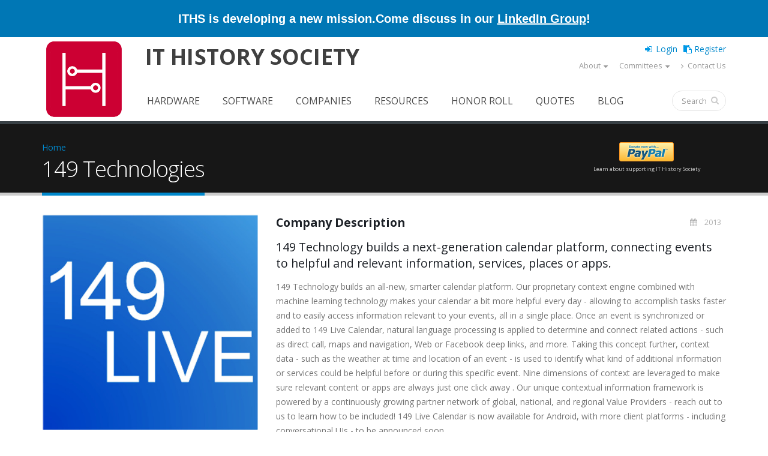

--- FILE ---
content_type: text/html; charset=utf-8
request_url: https://www.ithistory.org/db/companies/149-technologies
body_size: 10729
content:
 <!DOCTYPE html>
<!--[if lt IE 7]> <html class="ie ie6 " lang="en" dir="ltr"> <![endif]-->
<!--[if IE 7]>    <html class="ie ie7 " lang="en" dir="ltr"> <![endif]-->
<!--[if IE 8]>    <html class="ie ie8 " lang="en" dir="ltr"> <![endif]-->
<!--[if gt IE 8]> <!--> <html class="" lang="en" dir="ltr"> <!--<![endif]-->
<head>
<meta http-equiv="Content-Type" content="text/html; charset=utf-8" />
<link rel="shortcut icon" href="https://www.ithistory.org/sites/default/files/IT-History-Society-2023-Logo-512px.png" type="image/png" />
<meta name="viewport" content="width=device-width, initial-scale=1" />
<meta name="description" content="149 Technology builds a next-generation calendar platform, connecting events to helpful and relevant information, services, places or apps.149 Technology builds an all-new, smarter calendar platform. Our proprietary context engine combined with machine learning technology makes your calendar a bit more helpful every day - allowing to accomplish tasks faster and to easily" />
<meta name="generator" content="Drupal 7 (http://drupal.org)" />
<link rel="canonical" href="https://www.ithistory.org/db/companies/149-technologies" />
<link rel="shortlink" href="https://www.ithistory.org/node/77811" />
<meta property="og:site_name" content="IT History Society" />
<meta property="og:type" content="article" />
<meta property="og:url" content="https://www.ithistory.org/db/companies/149-technologies" />
<meta property="og:title" content="149 Technologies" />
<meta property="og:description" content="149 Technology builds a next-generation calendar platform, connecting events to helpful and relevant information, services, places or apps.149 Technology builds an all-new, smarter calendar platform. Our proprietary context engine combined with machine learning technology makes your calendar a bit more helpful every day - allowing to accomplish tasks faster and to easily access information relevant to your events, all in a single place. Once an event is synchronized or added to 149 Live Calendar, natural language processing is applied to determine and connect related actions - such as direct call, maps and navigation, Web or Facebook deep links, and more. Taking this concept further, context data - such as the weather at time and location of an event - is used to identify what kind of additional information or services could be helpful before or during this specific event. Nine dimensions of context are leveraged to make sure relevant content or apps are always just one click away . Our unique contextual information framework is powered by a continuously growing partner network of global, national, and regional Value Providers - reach out to us to learn how to be included! 149 Live Calendar is now available for Android, with more client platforms - including conversational UIs - to be announced soon." />
<meta property="og:updated_time" content="2018-08-30T17:15:07-07:00" />
<meta property="og:image" content="https://www.ithistory.org/sites/default/files/company/logo/149%20Technologies.jpg" />
<meta property="article:published_time" content="2018-08-30T17:15:07-07:00" />
<meta property="article:modified_time" content="2018-08-30T17:15:07-07:00" />
<title>149 Technologies | IT History Society</title>
<!-- Call bootstrap.css before $scripts to resolve @import conflict with respond.js -->
<link rel="stylesheet" href="/sites/all/themes/Porto/vendor/bootstrap/bootstrap.css">
<link type="text/css" rel="stylesheet" href="https://www.ithistory.org/sites/default/files/css/css_xE-rWrJf-fncB6ztZfd2huxqgxu4WO-qwma6Xer30m4.css" media="all" />
<link type="text/css" rel="stylesheet" href="https://www.ithistory.org/sites/default/files/css/css__LeQxW73LSYscb1O__H6f-j_jdAzhZBaesGL19KEB6U.css" media="all" />
<link type="text/css" rel="stylesheet" href="https://www.ithistory.org/sites/default/files/css/css_fx7HcdQ8oB2QGTpTp3ALLr-ZE4mLozGtBq9zUIf1ZTI.css" media="all" />
<link type="text/css" rel="stylesheet" href="https://www.ithistory.org/sites/default/files/css/css_1M4zS4ELEY-dL3vNnoG2eztEdZ45wSKDDtpQNPkMXq0.css" media="all" />
<style type="text/css" media="all">
<!--/*--><![CDATA[/*><!--*/
.md-layer-2-0-0{z-index:995 !important;}.md-layer-2-0-1{z-index:998 !important;}.md-layer-2-0-2{z-index:999 !important;}.md-layer-2-0-3{z-index:1000 !important;color:#ffffff !important;font-size:1.83333333333em;font-weight:300;font-family:"Open Sans";}.md-layer-2-0-4{z-index:997 !important;color:#ffffff !important;font-size:5.16666666667em;font-weight:800;font-family:"Open Sans";}.md-layer-2-0-5{z-index:996 !important;color:#ffffff !important;font-size:1.66666666667em;font-weight:400;font-family:"Open Sans";}

/*]]>*/-->
</style>
<link type="text/css" rel="stylesheet" href="https://www.ithistory.org/sites/default/files/css/css_bXD_KwDY4Uxf2ADDnUfO7XE540GTrR5Wdcv4k3-RX2A.css" media="all" />
<link type="text/css" rel="stylesheet" href="//fonts.googleapis.com/css?family=Open+Sans:400,300,600,700,800" media="all" />
<link type="text/css" rel="stylesheet" href="https://www.ithistory.org/sites/default/files/css/css_5pPu-a-bbzRJce74UGGlGGq6mpqGctxCHw4qFD7L_kM.css" media="all" />
<link type="text/css" rel="stylesheet" href="https://www.ithistory.org/sites/default/files/css/css_ZEdRzWWVDAfpd6oquL-AZbL0t9z5qfU9Y7QHCuoXDCg.css" media="all" />
<script type="text/javascript" src="https://www.ithistory.org/sites/default/files/js/js_6wB7_RH3hNT_viZwOlvXgQ7bvciK-Mir9CVHAkENV64.js"></script>
<script type="text/javascript" src="https://www.ithistory.org/sites/default/files/js/js_2Qkz6Oq2Fb3kiwJQNlmvk0L8OWubUmJ0rwSDkBAgPnQ.js"></script>
<script type="text/javascript" src="https://www.ithistory.org/sites/default/files/js/js_HMklceT45IrhkQlc8sU1HNapxWA8sQ5JIVFfOOI5uuA.js"></script>
<script type="text/javascript">
<!--//--><![CDATA[//><!--
(function($) {
      $(document).ready(function() {
          effectsIn = Drupal.settings.inEffects;
          effectsOut = Drupal.settings.outEffects;
          var options_2 = Drupal.settings.md_slider_options_2;$('#md-slider-2-block').mdSlider(options_2);
      });
    })(jQuery);
//--><!]]>
</script>
<script type="text/javascript" src="https://www.ithistory.org/sites/default/files/js/js_rsGiM5M1ffe6EhN-RnhM5f3pDyJ8ZAPFJNKpfjtepLk.js"></script>
<script type="text/javascript">
<!--//--><![CDATA[//><!--
(function(i,s,o,g,r,a,m){i["GoogleAnalyticsObject"]=r;i[r]=i[r]||function(){(i[r].q=i[r].q||[]).push(arguments)},i[r].l=1*new Date();a=s.createElement(o),m=s.getElementsByTagName(o)[0];a.async=1;a.src=g;m.parentNode.insertBefore(a,m)})(window,document,"script","https://www.google-analytics.com/analytics.js","ga");ga("create", "UA-2567522-1", {"cookieDomain":"auto"});ga("set", "anonymizeIp", true);ga("send", "pageview");
//--><!]]>
</script>
<script type="text/javascript" src="https://www.ithistory.org/sites/default/files/js/js_tzEGTRyjbSNo4GS4Eh6_ZJb5BgaDvQF9UshkdxwThp0.js"></script>
<script type="text/javascript" src="https://www.ithistory.org/sites/default/files/js/js_dB0M8wEvuplFOk4UKFkv5YH1Nqj92QZsdd8LqwEgNS0.js"></script>
<script type="text/javascript">
<!--//--><![CDATA[//><!--
jQuery.extend(Drupal.settings, {"basePath":"\/","pathPrefix":"","setHasJsCookie":0,"ajaxPageState":{"theme":"porto_sub","theme_token":"ACobVm55DpqYLZBFJkl7tcN681PMT44cX9CWH_7zS44","jquery_version":"1.9","js":{"sites\/all\/themes\/Porto\/js\/theme.js":1,"sites\/all\/themes\/Porto\/js\/views\/view.home.js":1,"sites\/all\/themes\/Porto\/js\/theme.init.js":1,"sites\/all\/modules\/jquery_update\/replace\/jquery\/1.9\/jquery.min.js":1,"misc\/jquery-extend-3.4.0.js":1,"misc\/jquery-html-prefilter-3.5.0-backport.js":1,"misc\/jquery.once.js":1,"misc\/drupal.js":1,"sites\/all\/modules\/jquery_update\/replace\/ui\/ui\/minified\/jquery.ui.core.min.js":1,"sites\/all\/modules\/jquery_update\/replace\/ui\/external\/jquery.cookie.js":1,"sites\/all\/modules\/jquery_update\/replace\/misc\/jquery.form.min.js":1,"sites\/all\/modules\/waypoints\/waypoints.min.js":1,"misc\/ajax.js":1,"sites\/all\/modules\/jquery_update\/js\/jquery_update.js":1,"misc\/progress.js":1,"sites\/all\/modules\/ctools\/js\/modal.js":1,"sites\/all\/modules\/modal_forms\/js\/modal_forms_popup.js":1,"sites\/all\/modules\/md_slider\/js\/jquery.touchwipe.js":1,"sites\/all\/modules\/md_slider\/js\/modernizr.js":1,"sites\/all\/modules\/md_slider\/js\/jquery-migrate-1.2.1.min.js":1,"sites\/all\/modules\/md_slider\/js\/jquery.easing.js":1,"sites\/all\/modules\/md_slider\/js\/md-slider.js":1,"0":1,"sites\/all\/modules\/google_analytics\/googleanalytics.js":1,"1":1,"sites\/all\/modules\/disqus\/disqus.js":1,"sites\/all\/themes\/Porto\/vendor\/modernizr\/modernizr.js":1,"sites\/all\/themes\/Porto\/vendor\/jquery.appear\/jquery.appear.js":1,"sites\/all\/themes\/Porto\/vendor\/jquery.easing\/jquery.easing.js":1,"sites\/all\/themes\/Porto\/vendor\/jquery-cookie\/jquery-cookie.js":1,"sites\/all\/themes\/Porto\/vendor\/bootstrap\/bootstrap.min.js":1,"sites\/all\/themes\/Porto\/vendor\/common\/common.js":1,"sites\/all\/themes\/Porto\/vendor\/jquery.validation\/jquery.validation.js":1,"sites\/all\/themes\/Porto\/vendor\/jquery.stellar\/jquery.stellar.js":1,"sites\/all\/themes\/Porto\/vendor\/jquery.easy-pie-chart\/jquery.easy-pie-chart.js":1,"sites\/all\/themes\/Porto\/vendor\/jquery.gmap\/jquery.gmap.js":1,"sites\/all\/themes\/Porto\/vendor\/jquery.lazyload\/jquery.lazyload.js":1,"sites\/all\/themes\/Porto\/vendor\/isotope\/jquery.isotope.js":1,"sites\/all\/themes\/Porto\/vendor\/owlcarousel\/owl.carousel.js":1,"sites\/all\/themes\/Porto\/vendor\/jflickrfeed\/jflickrfeed.js":1,"sites\/all\/themes\/Porto\/vendor\/magnific-popup\/jquery.magnific-popup.js":1,"sites\/all\/themes\/Porto\/vendor\/vide\/vide.js":1,"sites\/all\/themes\/Porto\/vendor\/circle-flip-slideshow\/js\/jquery.flipshow.js":1,"sites\/all\/themes\/Porto_sub\/js\/custom.js":1,"sites\/all\/themes\/Porto_sub\/js\/mobile-menu.js":1},"css":{"modules\/system\/system.base.css":1,"modules\/system\/system.menus.css":1,"modules\/system\/system.messages.css":1,"modules\/system\/system.theme.css":1,"misc\/ui\/jquery.ui.core.css":1,"misc\/ui\/jquery.ui.theme.css":1,"modules\/comment\/comment.css":1,"modules\/field\/theme\/field.css":1,"modules\/node\/node.css":1,"modules\/search\/search.css":1,"modules\/user\/user.css":1,"sites\/all\/modules\/custom\/user_prune\/css\/user_prune.css":1,"modules\/forum\/forum.css":1,"sites\/all\/modules\/views\/css\/views.css":1,"sites\/all\/modules\/ckeditor\/css\/ckeditor.css":1,"sites\/all\/modules\/ctools\/css\/ctools.css":1,"sites\/all\/modules\/ctools\/css\/modal.css":1,"sites\/all\/modules\/modal_forms\/css\/modal_forms_popup.css":1,"sites\/all\/modules\/md_slider\/css\/animate.css":1,"sites\/all\/modules\/md_slider\/css\/md-slider.css":1,"0":1,"sites\/all\/modules\/md_slider\/css\/md-slider-style.css":1,"\/\/fonts.googleapis.com\/css?family=Open+Sans:400,300,600,700,800":1,"sites\/all\/modules\/addressfield\/addressfield.css":1,"sites\/all\/libraries\/fontawesome\/css\/font-awesome.css":1,"sites\/all\/themes\/Porto\/vendor\/owlcarousel\/owl.carousel.css":1,"sites\/all\/themes\/Porto\/vendor\/fontawesome\/css\/font-awesome-legacy.css":1,"sites\/all\/themes\/Porto\/vendor\/fontawesome\/css\/font-awesome.css":1,"sites\/all\/themes\/Porto\/vendor\/simple-line-icons\/css\/simple-line-icons.css":1,"sites\/all\/themes\/Porto\/vendor\/owlcarousel\/owl.theme.default.css":1,"sites\/all\/themes\/Porto\/vendor\/prettyPhoto\/css\/prettyPhoto.css":1,"sites\/all\/themes\/Porto\/vendor\/circle-flip-slideshow\/css\/component.css":1,"sites\/all\/themes\/Porto\/vendor\/magnific-popup\/magnific-popup.css":1,"sites\/all\/themes\/Porto\/vendor\/isotope\/jquery.isotope.css":1,"sites\/all\/themes\/Porto\/css\/theme.css":1,"sites\/all\/themes\/Porto\/css\/theme-elements.css":1,"sites\/all\/themes\/Porto\/css\/theme-animate.css":1,"sites\/all\/themes\/Porto\/css\/theme-blog.css":1,"sites\/all\/themes\/Porto\/css\/theme-shop.css":1,"sites\/all\/themes\/Porto\/css\/drupal-styles.css":1,"sites\/all\/themes\/Porto\/css\/less\/skin.less":1,"sites\/all\/themes\/Porto_sub\/css\/custom.css":1,"sites\/all\/themes\/Porto_sub\/css\/media-max-991.css":1,"sites\/all\/themes\/Porto_sub\/css\/media-max-767.css":1,"sites\/all\/themes\/Porto_sub\/css\/media-max-479.css":1}},"CToolsModal":{"loadingText":"Loading...","closeText":"Close Window","closeImage":"\u003Cimg typeof=\u0022foaf:Image\u0022 src=\u0022https:\/\/www.ithistory.org\/sites\/all\/modules\/ctools\/images\/icon-close-window.png\u0022 alt=\u0022Close window\u0022 title=\u0022Close window\u0022 \/\u003E","throbber":"\u003Cimg typeof=\u0022foaf:Image\u0022 src=\u0022https:\/\/www.ithistory.org\/sites\/all\/modules\/ctools\/images\/throbber.gif\u0022 alt=\u0022Loading\u0022 title=\u0022Loading...\u0022 \/\u003E"},"modal-popup-small":{"modalSize":{"type":"fixed","width":300,"height":300},"modalOptions":{"opacity":0.85,"background":"#000"},"animation":"fadeIn","modalTheme":"ModalFormsPopup","throbber":"\u003Cimg typeof=\u0022foaf:Image\u0022 src=\u0022https:\/\/www.ithistory.org\/sites\/all\/modules\/modal_forms\/images\/loading_animation.gif\u0022 alt=\u0022Loading...\u0022 title=\u0022Loading\u0022 \/\u003E","closeText":"Close"},"modal-popup-medium":{"modalSize":{"type":"fixed","width":550,"height":450},"modalOptions":{"opacity":0.85,"background":"#000"},"animation":"fadeIn","modalTheme":"ModalFormsPopup","throbber":"\u003Cimg typeof=\u0022foaf:Image\u0022 src=\u0022https:\/\/www.ithistory.org\/sites\/all\/modules\/modal_forms\/images\/loading_animation.gif\u0022 alt=\u0022Loading...\u0022 title=\u0022Loading\u0022 \/\u003E","closeText":"Close"},"modal-popup-large":{"modalSize":{"type":"scale","width":0.8,"height":0.8},"modalOptions":{"opacity":0.85,"background":"#000"},"animation":"fadeIn","modalTheme":"ModalFormsPopup","throbber":"\u003Cimg typeof=\u0022foaf:Image\u0022 src=\u0022https:\/\/www.ithistory.org\/sites\/all\/modules\/modal_forms\/images\/loading_animation.gif\u0022 alt=\u0022Loading...\u0022 title=\u0022Loading\u0022 \/\u003E","closeText":"Close"},"inEffects":["bounceIn","bounceInDown","bounceInUp","bounceInLeft","bounceInRight","fadeIn","fadeInUp","fadeInDown","fadeInLeft","fadeInRight","fadeInUpBig","fadeInDownBig","fadeInLeftBig","fadeInRightBig","flipInX","flipInY","foolishIn","lightSpeedIn","puffIn","rollIn","rotateIn","rotateInDownLeft","rotateInDownRight","rotateInUpLeft","rotateInUpRight","twisterInDown","twisterInUp","swap","swashIn","tinRightIn","tinLeftIn","tinUpIn","tinDownIn","vanishIn","bounceIn","bounceInDown","bounceInUp","bounceInLeft","bounceInRight","fadeIn","fadeInUp","fadeInDown","fadeInLeft","fadeInRight","fadeInUpBig","fadeInDownBig","fadeInLeftBig","fadeInRightBig","flipInX","flipInY","foolishIn","lightSpeedIn","puffIn","rollIn","rotateIn","rotateInDownLeft","rotateInDownRight","rotateInUpLeft","rotateInUpRight","twisterInDown","twisterInUp","swap","swashIn","tinRightIn","tinLeftIn","tinUpIn","tinDownIn","vanishIn","bounceIn","bounceInDown","bounceInUp","bounceInLeft","bounceInRight","fadeIn","fadeInUp","fadeInDown","fadeInLeft","fadeInRight","fadeInUpBig","fadeInDownBig","fadeInLeftBig","fadeInRightBig","flipInX","flipInY","foolishIn","lightSpeedIn","puffIn","rollIn","rotateIn","rotateInDownLeft","rotateInDownRight","rotateInUpLeft","rotateInUpRight","twisterInDown","twisterInUp","swap","swashIn","tinRightIn","tinLeftIn","tinUpIn","tinDownIn","vanishIn","bounceIn","bounceInDown","bounceInUp","bounceInLeft","bounceInRight","fadeIn","fadeInUp","fadeInDown","fadeInLeft","fadeInRight","fadeInUpBig","fadeInDownBig","fadeInLeftBig","fadeInRightBig","flipInX","flipInY","foolishIn","lightSpeedIn","puffIn","rollIn","rotateIn","rotateInDownLeft","rotateInDownRight","rotateInUpLeft","rotateInUpRight","twisterInDown","twisterInUp","swap","swashIn","tinRightIn","tinLeftIn","tinUpIn","tinDownIn","vanishIn"],"outEffects":["bombRightOut","bombLeftOut","bounceOut","bounceOutDown","bounceOutUp","bounceOutLeft","bounceOutRight","fadeOut","fadeOutUp","fadeOutDown","fadeOutLeft","fadeOutRight","fadeOutUpBig","fadeOutDownBig","fadeOutLeftBig","fadeOutRightBig","flipOutX","flipOutY","foolishOut","hinge","holeOut","lightSpeedOut","puffOut","rollOut","rotateOut","rotateOutDownLeft","rotateOutDownRight","rotateOutUpLeft","rotateOutUpRight","rotateDown","rotateUp","rotateLeft","rotateRight","swashOut","tinRightOut","tinLeftOut","tinUpOut","tinDownOut","vanishOut","bombRightOut","bombLeftOut","bounceOut","bounceOutDown","bounceOutUp","bounceOutLeft","bounceOutRight","fadeOut","fadeOutUp","fadeOutDown","fadeOutLeft","fadeOutRight","fadeOutUpBig","fadeOutDownBig","fadeOutLeftBig","fadeOutRightBig","flipOutX","flipOutY","foolishOut","hinge","holeOut","lightSpeedOut","puffOut","rollOut","rotateOut","rotateOutDownLeft","rotateOutDownRight","rotateOutUpLeft","rotateOutUpRight","rotateDown","rotateUp","rotateLeft","rotateRight","swashOut","tinRightOut","tinLeftOut","tinUpOut","tinDownOut","vanishOut","bombRightOut","bombLeftOut","bounceOut","bounceOutDown","bounceOutUp","bounceOutLeft","bounceOutRight","fadeOut","fadeOutUp","fadeOutDown","fadeOutLeft","fadeOutRight","fadeOutUpBig","fadeOutDownBig","fadeOutLeftBig","fadeOutRightBig","flipOutX","flipOutY","foolishOut","hinge","holeOut","lightSpeedOut","puffOut","rollOut","rotateOut","rotateOutDownLeft","rotateOutDownRight","rotateOutUpLeft","rotateOutUpRight","rotateDown","rotateUp","rotateLeft","rotateRight","swashOut","tinRightOut","tinLeftOut","tinUpOut","tinDownOut","vanishOut","bombRightOut","bombLeftOut","bounceOut","bounceOutDown","bounceOutUp","bounceOutLeft","bounceOutRight","fadeOut","fadeOutUp","fadeOutDown","fadeOutLeft","fadeOutRight","fadeOutUpBig","fadeOutDownBig","fadeOutLeftBig","fadeOutRightBig","flipOutX","flipOutY","foolishOut","hinge","holeOut","lightSpeedOut","puffOut","rollOut","rotateOut","rotateOutDownLeft","rotateOutDownRight","rotateOutUpLeft","rotateOutUpRight","rotateDown","rotateUp","rotateLeft","rotateRight","swashOut","tinRightOut","tinLeftOut","tinUpOut","tinDownOut","vanishOut"],"md_slider_options_2":{"fullwidth":true,"transitionsSpeed":800,"width":"960","height":"700","enableDrag":true,"responsive":true,"pauseOnHover":true,"loop":true,"showLoading":false,"loadingPosition":"bottom","showArrow":false,"showBullet":false,"posBullet":"5","showThumb":false,"posThumb":"1","slideShowDelay":"8000","slideShow":false,"styleBorder":"0","styleShadow":"0","videoBox":false},"better_exposed_filters":{"views":{"porto_portfolio":{"displays":{"block_6":{"filters":[]},"block_4":{"filters":[]}}},"porto_team":{"displays":{"block_2":{"filters":[]}}}}},"googleanalytics":{"trackOutbound":1,"trackMailto":1,"trackDownload":1,"trackDownloadExtensions":"7z|aac|arc|arj|asf|asx|avi|bin|csv|doc(x|m)?|dot(x|m)?|exe|flv|gif|gz|gzip|hqx|jar|jpe?g|js|mp(2|3|4|e?g)|mov(ie)?|msi|msp|pdf|phps|png|ppt(x|m)?|pot(x|m)?|pps(x|m)?|ppam|sld(x|m)?|thmx|qtm?|ra(m|r)?|sea|sit|tar|tgz|torrent|txt|wav|wma|wmv|wpd|xls(x|m|b)?|xlt(x|m)|xlam|xml|z|zip"},"urlIsAjaxTrusted":{"\/db\/companies\/149-technologies":true},"disqus":{"domain":"ithistorysociety","url":"https:\/\/www.ithistory.org\/db\/companies\/149-technologies","title":"149 Technologies","identifier":"node\/77811","sso":{"name":"IT History Society","url":"https:\/\/www.ithistory.org\/user\/login?destination=disqus\/closewindow","logout":"https:\/\/www.ithistory.org\/user\/logout?destination=node\/77811","width":800,"height":600,"button":"https:\/\/www.ithistory.org\/sites\/default\/files\/images\/logo_45x45.png","icon":"https:\/\/www.ithistory.org\/sites\/default\/files\/IT-History-Society-2023-Logo-512px.png"},"api_key":"Yq2sxVhCFt6yKj3xA5N0S7rlwKxmajVAXfCezdJgTPtL5bwJ3DPOG3NqtXxv5d3G","remote_auth_s3":"W10= 1365620ace1a7d84ba48f1e472f72097259c78de 1769075024"}});
//--><!]]>
</script>

<!-- IE Fix for HTML5 Tags -->
<!--[if lt IE 9]>
  <script src="http://html5shiv.googlecode.com/svn/trunk/html5.js"></script>
<![endif]-->

<!--[if IE]>
  <link rel="stylesheet" href="/sites/all/themes/Porto/css/ie.css">
<![endif]-->

<!--[if lte IE 8]>
  <script src="/sites/all/themes/Porto/vendor/respond.js"></script>
<![endif]-->

<!-- Web Fonts  -->
<link href="//fonts.googleapis.com/css?family=Open+Sans:400,300,600,700,800&subset=latin,latin-ext" type="text/css" rel="stylesheet">
<link href='//fonts.googleapis.com/css?family=Shadows+Into+Light' rel='stylesheet' type='text/css'>

<!-- User defined CSS --><style type='text/css'>.no-image-new{
    line-height:220px;
    color: #ddd;
    font-size: 48px;
    font-weight: 700;
    text-transform: uppercase;
    bottom: 0;
    left: 0;
    margin: auto;
    max-height: 40%;
    max-width: 50%;
    position: relative;
    right: 0;
    top: 0;
    width: auto;
    text-align: center;}
.frame-noimage{
display:block;
height:260px;
width: auto;
padding:0.692em;
background:#fff;
border-color: #ccc;
border-width:1px;
border-style:solid;
text-align: center;
}
.smaller-linktext{
font-size: 12px;
position: relative;
margin-top: 4px;}
.share-space{
margin-top: 40px;
margin-bottom: 20px;
}
@media (min-width: 480px){
.search-result .fa {font-size: 400%;}
}
@media (max-width: 480px){
.search-snippet, .search-info {display:none !important;}
}
.active-trail > a.active {
border-radius:4px;
background-color: #0088cc !important;
color:white  !important;
}
li:hover.active-trail > a  {
background-color:white  !important;
}
#header .header-body {padding: 0px; border-top: none; border-bottom: 0px;}
@media (min-width: 960px){
.header-body {min-height: 112px !important;}
}
.thumb-info-social-icons{display:none;}
.thumb-info-caption p {
padding-bottom: 0px !important;
}
section.section-custom-map {
     background: transparent url(https://www.ithistory.org/sites/default/files/Circuit-Board.png) center 0 no-repeat; 
    padding: 140px 0 0;
    margin: 20px 0 0;
    border: 0;
}
</style><!-- End user defined CSS -->  
</head>
<body class="html not-front not-logged-in no-sidebars page-node page-node- page-node-77811 node-type-company">
<div class="body">
  <header id="header"
          data-plugin-options='{"stickyEnabled": true, "stickyEnableOnBoxed": true, "stickyEnableOnMobile": true, "stickyStartAt": 57, "stickySetTop": "-57px", "stickyChangeLogo": true}'>
    <div class="header-line-wrapper">
      <div class="header-container container">
        <div class="header-line">
          <div>ITHS is developing a new mission.</div>
          <div>Come discuss in our <a href="https://www.linkedin.com/groups/13022572/" target="_blank" alt="Introduce yourself and share your ideas for how to define our new direction!" title="Introduce yourself and share your ideas for how to define our new direction!">LinkedIn Group</a>!</div>
        </div>
      </div>
    </div>
    <div class="header-body">
      <div class="header-container container">
        <div class="header-row">
          <div class="header-column">
                                                                <div class="header-logo">
                <a href="/" title="Home" rel="home" id="logo">
                  <img src="https://www.ithistory.org/sites/default/files/IT-History-Society-2026-Website-Logo.png" alt="Home"
                       height="140"
                       data-sticky-height="71"
                       data-sticky-top="33"/>
                </a>
              </div>
                                      <div id="name-and-slogan" class="site-name">
                                                      <div id="site-name" class="hidden-xs">
                      <a href="/" title="Home"
                         rel="home"><span>IT History Society</span></a>
                    </div>
                                                                    <div id="site-slogan" class="hidden">
                    Preserving memories of how computing evolved                  </div>
                              </div>
              <!-- /#name-and-slogan -->
                      </div>
          <div class="header-user-top">
                      </div>
          <div class="header-column header-column-valign-top">

              <div class="region region-header-top">
    <div id="block-ithistory-extend-login-logout-links" class="block block-ithistory-extend">

    
  <div class="content">
    <div class="item-list"><ul><li class="first"><a href="/user" class="login-link">Login</a></li>
<li class="last"><a href="/user/register" class="register-link">Register</a></li>
</ul></div>  </div>
</div>
<nav class="header-nav-top">
    <ul class="nav nav-pills hidden-sm"><li class="first expanded hidden-xs about-us-mobile dropdown"><a href="/welcome" class="not-dropdown dropdown-toggle" data-toggle="dropdown" data-target="#">About</a><ul class="dropdown-menu sub-menu"><li class="first leaf"><a href="/welcome">Welcome Letter</a></li>
<li class="leaf"><a href="/mission">Mission</a></li>
<li class="leaf"><a href="/board">Leadership</a></li>
<li class="leaf"><a href="/plan">Operating Plan</a></li>
<li class="leaf"><a href="/background">Background</a></li>
<li class="leaf"><a href="/founders">Founders</a></li>
<li class="leaf"><a href="/donors">Donors</a></li>
<li class="leaf"><a href="/benefits">Benefits</a></li>
<li class="leaf"><span class="separator"><hr></span></li>
<li class="leaf"><a href="/privacy-policy">Privacy Policy</a></li>
<li class="last leaf"><a href="/terms-of-use">Terms of Use</a></li>
</ul></li>
<li class="expanded hidden-xs dropdown"><a href="/committees" class="dropdown-toggle" data-toggle="dropdown" data-target="#">Committees</a><ul class="dropdown-menu sub-menu"><li class="first leaf"><a href="/committees">2026 Committee Search</a></li>
<li class="leaf"><a href="/curation">Curation</a></li>
<li class="leaf"><a href="/editorial">Editorial</a></li>
<li class="leaf"><a href="/events">Events</a></li>
<li class="leaf"><a href="/honor-roll">Honor Roll</a></li>
<li class="leaf"><a href="/membership">Membership</a></li>
<li class="leaf"><a href="/development">Development</a></li>
<li class="last leaf"><a href="/infrastructure">Infrastructure</a></li>
</ul></li>
<li class="last leaf hidden-xs"><a href="/contact"><i  class="fa fa-angle-right"></i> Contact Us</a></li>
</ul></nav>
  </div>

          </div>
        </div>
      </div>
      <div class="header-container container header-nav header-nav-push-top">
        <button class="btn header-btn-collapse-nav" data-toggle="collapse" data-target=".mobile-menu">
          <i class="fa fa-bars"></i>
        </button>
                <div class="header-nav-main header-nav-main-effect-1 header-nav-main-sub-effect-1 collapse">
          <nav class="nav-main">
              
<ul class="nav nav-pills nav-main" id="mainMenu"><li><a href="/software" class="hidden-lg hidden-md navigator expend">Browse</a></li><li><a href="/hardware">Hardware</a></li><li><a href="/software">Software</a></li><li><a href="/companies">Companies</a></li><li><a href="/resources">Resources</a></li><li><a href="/honor-roll">Honor Roll</a></li><li><a href="/quotes">Quotes</a></li><li><a href="/blog">Blog</a></li><li><a href="/user/register">Register</a></li></ul>          </nav>
                      <div class="header-sub-menu">
                <div class="region region-header-sub-menu">
    
<ul>
	<li><a href="/hardware"><i aria-hidden="true" class="fa fa-microchip">.</i></a></li>
	<li><a href="/software"><i aria-hidden="true" class="fa fa-file-code-o">.</i></a></li>
	<li><a href="/companies"><i aria-hidden="true" class="fa fa-briefcase">.</i></a></li>
	<li><a href="/resources"><i aria-hidden="true" class="fa fa-university">.</i></a></li>
	<li><a href="/honor-roll"><i aria-hidden="true" class="fa fa-graduation-cap">.</i></a></li>
	<li><a href="/quotes"><i aria-hidden="true" class="fa fa-commenting">.</i></a></li>
	<li><a href="/blog"><i aria-hidden="true" class="fa fa-file-text">.</i></a></li>
</ul>
  </div>
            </div>
                                <div class="header-search">
                
<form onsubmit="if(this.search_block_form.value==&#039;Search&#039;){ alert(&#039;Please enter a search&#039;); return false; }" action="/db/companies/149-technologies" method="post" id="search-block-form" accept-charset="UTF-8"><div>
<div class="input-group"> 
  <input title="Enter the terms you wish to search for." class="form-control search form-text" onblur="if (this.value == &#039;&#039;) {this.value = &#039;Search&#039;;}" onfocus="if (this.value == &#039;Search&#039;) {this.value = &#039;&#039;;}" placeholder="Search" type="text" id="edit-search-block-form--2" name="search_block_form" value="" size="40" maxlength="128" /><span class="input-group-btn"><button class="btn btn-default" type="submit"><i class="fa fa-search"></i></button></span><input type="hidden" name="form_build_id" value="form-7ZJfUZMKFFR91yWD-6A5CNS1Zsp96LF2cdrMJEjs_Sg" />
<input type="hidden" name="form_id" value="search_block_form" />
</div>
</div></form>            </div>
                  </div>
        <!-- Section Menu -->
                  <div id="mobile-menu" class="mobile-menu header-nav-main-effect-1 header-nav-main-sub-effect-1 collapse">
            <div class="wrap-nav"><div class="item-list"><ul><li class="first"><a href="/user" class="login-link">Login</a></li>
<li class="last"><a href="/user/register" class="register-link">Register</a></li>
</ul></div><ul class="nav nav-pills hidden-sm"><li class="first expanded hidden-xs about-us-mobile dropdown"><a href="/welcome" class="not-dropdown dropdown-toggle" data-toggle="dropdown" data-target="#">About</a><ul class="dropdown-menu sub-menu"><li class="first leaf"><a href="/welcome">Welcome Letter</a></li>
<li class="leaf"><a href="/mission">Mission</a></li>
<li class="leaf"><a href="/board">Leadership</a></li>
<li class="leaf"><a href="/plan">Operating Plan</a></li>
<li class="leaf"><a href="/background">Background</a></li>
<li class="leaf"><a href="/founders">Founders</a></li>
<li class="leaf"><a href="/donors">Donors</a></li>
<li class="leaf"><a href="/benefits">Benefits</a></li>
<li class="leaf"><span class="separator"><hr></span></li>
<li class="leaf"><a href="/privacy-policy">Privacy Policy</a></li>
<li class="last leaf"><a href="/terms-of-use">Terms of Use</a></li>
</ul></li>
<li class="expanded hidden-xs dropdown"><a href="/committees" class="dropdown-toggle" data-toggle="dropdown" data-target="#">Committees</a><ul class="dropdown-menu sub-menu"><li class="first leaf"><a href="/committees">2026 Committee Search</a></li>
<li class="leaf"><a href="/curation">Curation</a></li>
<li class="leaf"><a href="/editorial">Editorial</a></li>
<li class="leaf"><a href="/events">Events</a></li>
<li class="leaf"><a href="/honor-roll">Honor Roll</a></li>
<li class="leaf"><a href="/membership">Membership</a></li>
<li class="leaf"><a href="/development">Development</a></li>
<li class="last leaf"><a href="/infrastructure">Infrastructure</a></li>
</ul></li>
<li class="last leaf hidden-xs"><a href="/contact"><i  class="fa fa-angle-right"></i> Contact Us</a></li>
</ul><ul class="header-social-icons social-icons">
	<li class="social-icons-facebook"><a href="https://www.facebook.com/ithistory" target="_blank" title="Facebook"><i class="fa fa-facebook"></i></a></li>
	<li class="social-icons-twitter"><a href="https://twitter.com/ithistoryorg" target="_blank" title="Twitter"><i class="fa fa-twitter"></i></a></li>
</ul><ul class="menu-nav nav"><li><a href="#" class="hidden-lg hidden-md navigator expend">Browse<span class="pull-right"><i class="fa fa-caret-right"></i></span></a><div class="wrap-sub-nav"><p class="wrap-back clearfix"><a href="#" title="Browse" class="navigator close"><span class="pull-left"><i class="fa fa-caret-left"></i> Back</span><span class="name pull-right">Browse</span></a></p><ul><li><a href="/hardware">Hardware</a></li>
<li><a href="/software">Software</a></li>
<li><a href="/companies">Companies</a></li>
<li><a href="/resources">Resources</a></li>
<li><a href="/honor-roll">Honor Roll</a></li>
<li><a href="/quotes">Quotes</a></li>
<li><a href="/blog">Blog</a></li>
<li><a href="/user/register">Register</a></li>
</ul></div></li>
<li><a href="#" class="not-dropdown">About<span class="pull-right"><i class="fa fa-caret-right"></i></span></a><div class="wrap-sub-nav"><p class="wrap-back clearfix"><a href="#" title="About" class="navigator close"><span class="pull-left"><i class="fa fa-caret-left"></i> Back</span><span class="name pull-right">About</span></a></p><ul><li><a href="/welcome">Welcome Letter</a></li>
<li><a href="/mission">Mission</a></li>
<li><a href="/board">Leadership</a></li>
<li><a href="/plan">Operating Plan</a></li>
<li><a href="/background">Background</a></li>
<li><a href="/founders">Founders</a></li>
<li><a href="/donors">Donors</a></li>
<li><a href="/benefits">Benefits</a></li>
<li><span class="separator"><hr></span></li>
<li><a href="/privacy-policy">Privacy Policy</a></li>
<li><a href="/terms-of-use">Terms of Use</a></li>
</ul></div></li>
<li><a href="#" class="navigator expend">Committees<span class="pull-right"><i class="fa fa-caret-right"></i></span></a><div class="wrap-sub-nav"><p class="wrap-back clearfix"><a href="#" title="Committees" class="navigator close"><span class="pull-left"><i class="fa fa-caret-left"></i> Back</span><span class="name pull-right">Committees</span></a></p><ul><li><a href="/committees">2026 Committee Search</a></li>
<li><a href="/curation">Curation</a></li>
<li><a href="/editorial">Editorial</a></li>
<li><a href="/events">Events</a></li>
<li><a href="/honor-roll">Honor Roll</a></li>
<li><a href="/membership">Membership</a></li>
<li><a href="/development">Development</a></li>
<li><a href="/infrastructure">Infrastructure</a></li>
</ul></div></li>
<li><a href="/contact" class="fa fa-angle-right">Contact Us</a></li>
</ul></div>          </div>
              </div>
    </div>
  </header>
  <!-- end header -->
  <div role="main" class="main">
          <section class="page-header breadcrumb-wrap">
        <div class="container">
          <div class="row">
            <div class="col-md-9">
                              <div class="row">
                  <div class="col-md-12">
                    <div id="breadcrumbs"><ul class="breadcrumb"><li><a href="/">Home</a></li> </ul> </div>
                  </div>
                </div>
                            <div class="row">
                <div class="col-md-12">
                  <h1>149 Technologies</h1>
                </div>
              </div>
            </div>
            <div class="col-md-3">
                                                            <div class="paypal-button text-center">
<a href="/benefits"><img alt="Make payments with PayPal - it's fast, free and secure!" border="0" src="/sites/all/themes/Porto_sub/images/paypal.png"> </a>
<a href="/benefits">Learn about supporting IT History Society</a></div>                          </div>
          </div>
        </div>
      </section>
            <div id="content" class="content full">
      <div class="container">
        <div class="row">
          <div class="col-md-12">
                      </div>
                              <div class="col-md-12">
                                                  <div class="region region-content">
    <div id="block-system-main" class="block block-system">

    
  <div class="content">
    <div class="row portfolio-wrap">
	<div class="col-md-4">
	  		  <div class="field field-name-field-company-logo field-type-image field-label-hidden"><div class="field-items"><div class="field-item even"><img class="img-responsive center-block" typeof="foaf:Image" src="https://www.ithistory.org/sites/default/files/company/logo/149%20Technologies.jpg" alt="" /></div></div></div>				  
			</div>
	<div class="col-md-8">
		<div class="portfolio-info">
			<div class="row">
				<div class="col-md-12 center">
					<ul>
						<li>
							<i class="fa fa-calendar"></i> 							<div class="field field-name-field-company-formed field-type-partial-date field-label-hidden"><div class="field-items"><div class="field-item even">2013</div></div></div>						</li>
						<!--<li>
							<i class="fa fa-tags"></i> 						</li>-->
					</ul>
				</div>
			</div>
		</div>
	
		  <h4><strong>Company Description</strong></h4>	
	  <div class="field field-name-field-company-description field-type-text-long field-label-hidden"><div class="field-items"><div class="field-item even"><h4>149 Technology builds a next-generation calendar platform, connecting events to helpful and relevant information, services, places or apps.</h4><p>149 Technology builds an all-new, smarter calendar platform. Our proprietary context engine combined with machine learning technology makes your calendar a bit more helpful every day - allowing to accomplish tasks faster and to easily access information relevant to your events, all in a single place. Once an event is synchronized or added to 149 Live Calendar, natural language processing is applied to determine and connect related actions - such as direct call, maps and navigation, Web or Facebook deep links, and more. Taking this concept further, context data - such as the weather at time and location of an event - is used to identify what kind of additional information or services could be helpful before or during this specific event. Nine dimensions of context are leveraged to make sure relevant content or apps are always just one click away . Our unique contextual information framework is powered by a continuously growing partner network of global, national, and regional Value Providers - reach out to us to learn how to be included! 149 Live Calendar is now available for Android, with more client platforms - including conversational UIs - to be announced soon.</p></div></div></div>	  

	<div class="field field-name-field-source-credited field-type-link-field field-label-hidden"><div class="field-items"><div class="field-item even"><a href="https://www.crunchbase.com/organization/149-technologies" target="_blank">CrunchBase</a></div></div></div>
	<div class="contribute-block">
	    <a href="/node/77811/edit" class="btn btn-primary btn-icon">
	    <i class="fa fa-pencil-square-o"></i>
	    Edit this page	  </a> <span class="arrow hlb" data-appear-animation="rotateInUpLeft" data-appear-animation-delay="800"></span>	
	  <div class="smaller-linktext"><a href="/company/submit">Add a company to our database</a></div> 
	</div> 	
	<ul class="portfolio-details list-inline">
				<li class="col-md-4">
			<p><strong>Manufacturer:</strong></p>
			<div class="field field-name-field-company-type field-type-taxonomy-term-reference field-label-hidden"><div class="field-items"><div class="field-item even">Data and Analytics</div></div></div>		</li>
			
		
	    		<li class="col-md-4">
			<p><strong>Formed:</strong></p>
						                <div>2013</div>
      		</li>
		 

				<li class="col-md-4">
			<p><strong>Founders:</strong></p>
			<div class="field field-name-field-company-founders field-type-text field-label-hidden"><div class="field-items"><div class="field-item even">Dirk Doerre</div></div></div>		</li>
						 
				<li class="col-md-4">
			<p><strong>Company Website:</strong></p>
			<div class="field field-name-field-company-url field-type-link-field field-label-hidden"><div class="field-items"><div class="field-item even"><a href="http://www.149tech.com">http://www.149tech.com</a></div></div></div>		</li>
				
				<li class="col-md-4">
		    <p><strong>Company E-mail:</strong></p>
		    <div class="field field-name-field-company-email field-type-email field-label-hidden"><div class="field-items"><div class="field-item even"><a href="/cdn-cgi/l/email-protection#3f5b564d547f0e0b064b5a5c57115c5052"><span class="__cf_email__" data-cfemail="690d001b0229585d501d0c0a01470a0604">[email&#160;protected]</span></a></div></div></div>		</li>
				
				<li class="col-md-4">
		    <p><strong>Company Address:</strong></p>
		    <div class="field field-name-field-company-address field-type-addressfield field-label-hidden"><div class="field-items"><div class="field-item even"><div class="street-block"><div class="thoroughfare">Nievenheimer Str 47</div></div>
<div class="addressfield-container-inline locality-block country-DE"><span class="locality">Düsseldorf</span></div>
<span class="country">Germany</span></div></div></div>		</li>
				
				
				<li class="col-md-4">
		    <p><strong>CEO:</strong></p>
		    <ul class="list list-skills icons list-unstyled list-inline">
		        <li><div class="field field-name-field-company-ceo field-type-text field-label-hidden"><div class="field-items"><div class="field-item even">Dirk Doerre</div></div></div></li>
		        <li></li>
		    </ul>
		</li>
		
    <li class="col-md-12">
            <p>We recognize our sponsors starting at $1 per entry.<br>Learn more at <a href="https://www.ithistory.org/benefits">https://www.ithistory.org/benefits</a></p>
    </li>

	</ul>
		</div>
</div>
<div class="row">
	</div>
<div class="row disqus-comment">
   <div class="col-md-12">
       </div> 
</div>
  </div>
</div>
<div id="block-block-47" class="block block-block">

    
  <div class="content">
    <!-- Go to www.addthis.com/dashboard to customize your tools -->
<script data-cfasync="false" src="/cdn-cgi/scripts/5c5dd728/cloudflare-static/email-decode.min.js"></script><script type="text/javascript" src="//s7.addthis.com/js/300/addthis_widget.js#pubid=ra-56f2c09ee15e7da2"></script>

<!-- Go to www.addthis.com/dashboard to customize your tools -->
<div class="addthis_native_toolbox share-space"></div>
  </div>
</div>
<div id="block-disqus-disqus-comments" class="block block-disqus">

    
  <div class="content">
    <div id="disqus_thread"><noscript><p><a href="http://ithistorysociety.disqus.com/?url=https%3A%2F%2Fwww.ithistory.org%2Fdb%2Fcompanies%2F149-technologies">View the discussion thread.</a></p></noscript></div>  </div>
</div>
  </div>
          </div>
        </div>
      </div>
    </div>
  </div>
</div>

<footer id="footer">
      <div class="container main-footer">
      <div class="row">
                  <div class="footer-ribbon">
            <span><em class="placeholder">Get In Touch</em></span>
          </div>
                          <div class="col-md-4">
              <div class="region region-footer-1">
      <div class="region region-footer-1">
      <div class="region region-footer-1">
    <div id="block-block-12" class="block block-block">

    <h2>Contact Us</h2>
  
  <div class="content">
    <ul class="contact">
	<li><span class="fa-contents"><strong>Contact: </strong></span><span class="list-contents">Aaron C. Sylvan,<br />
	Board Chair</span></li>
	<li><span class="fa-contents"><strong>Address: </strong></span><span class="list-contents">IT History Society<br />
	534 Third Avenue<br />
	Suite 1248<br />
	Brooklyn, NY 11215</span></li>
	<li><span class="fa-contents"><strong>Email:&nbsp;&nbsp;&nbsp;&nbsp;&nbsp; </strong></span><span class="list-contents"><a alt="We'd love to hear from you - Email us at the IT History Society!" href="/cdn-cgi/l/email-protection#71181f171e311805191802051e03085f1e03164e0204131b1412054c2a382539222c5443412004140205181e1f54434110131e04055443410519145443411805191802051e03085f1e031654434106141302180514" title="We'd love to hear from you - Email us at the IT History Society!"><span class="__cf_email__" data-cfemail="fa93949c95ba938e9293898e958883d495889d">[email&#160;protected]</span></a></span></li>
</ul>
  </div>
</div>
  </div>
  </div>
  </div>
          </div>
                          <div class="col-md-3">
              <div class="region region-footer-2">
      <div class="region region-footer-2">
    <div id="block-block-44" class="block block-block">

    <h2>Realtime Web</h2>
  
  <div class="content">
    <p>BlueSky - coming soon</p>
<script data-cfasync="false" src="/cdn-cgi/scripts/5c5dd728/cloudflare-static/email-decode.min.js"></script><script>!function(d,s,id){var js,fjs=d.getElementsByTagName(s)[0],p=/^http:/.test(d.location)?'http':'https';if(!d.getElementById(id)){js=d.createElement(s);js.id=id;js.src=p+"://platform.twitter.com/widgets.js";fjs.parentNode.insertBefore(js,fjs);}}(document,"script","twitter-wjs");</script>  </div>
</div>
  </div>
  </div>
          </div>
                          <div class="col-md-3">
              <div class="region region-footer-3">
      <div class="region region-footer-3">
    <div id="block-block-43" class="block block-block">

    
  <div class="content">
    &nbsp;
  </div>
</div>
  </div>
  </div>
          </div>
                          <div class="col-md-2">
              <div class="region region-footer-4">
      <div class="region region-footer-4">
    <div id="block-block-45" class="block block-block">

    <h2>Donate Now : </h2>
  
  <div class="content">
    <div class="paypal-button text-center"><a href="/benefits"><img alt="Make payments with PayPal - it's fast, free and secure!" border="0" src="/sites/all/themes/Porto_sub/images/paypal-big.png" /> </a> <a href="/benefits">Learn about supporting IT History Society</a></div>
  </div>
</div>
  </div>
  </div>
          </div>
              </div>
    </div>
    <div class="footer-copyright">
    <div class="container">
      <div class="row">
        <div class="col-md-6">
                        <div class="region region-footer-bottom-left">
    <div id="block-block-14" class="block block-block">

    
  <div class="content">
    <nav id="sub-menu">
<ul>
	<li>&copy; 2007-2026 IT History Society All rights reserved</li>
	<li><a href="/terms-of-use">Terms of Use</a></li>
	<li><a href="/privacy-policy">Privacy Policy</a></li>
</ul>
</nav>
  </div>
</div>
  </div>
                  </div>
        <div class="col-md-6">
                        <div class="region region-footer-bottom-right">
    <div id="block-menu-menu-misc" class="block block-menu">

    
  <div class="content">
    <ul class="menu-misc list-inline"><li class="first leaf"><a href="/faq" title="">FAQ&#039;s</a></li>
<li class="leaf"><a href="/sitemap" title="">Sitemap</a></li>
<li class="last leaf"><a href="/contact" title="">Contact</a></li>
</ul>  </div>
</div>
  </div>
                  </div>
      </div>
    </div>
  </div>
</footer>
</div>
<script type="text/javascript" src="https://www.ithistory.org/sites/default/files/js/js_zrdzHexrWoMfoSHSBq2_b2fBYGaEVv8MPN7RFTxmH6o.js"></script>
<script defer src="https://static.cloudflareinsights.com/beacon.min.js/vcd15cbe7772f49c399c6a5babf22c1241717689176015" integrity="sha512-ZpsOmlRQV6y907TI0dKBHq9Md29nnaEIPlkf84rnaERnq6zvWvPUqr2ft8M1aS28oN72PdrCzSjY4U6VaAw1EQ==" data-cf-beacon='{"version":"2024.11.0","token":"5a04f5c02b1f4700b3b7cf88736b1deb","r":1,"server_timing":{"name":{"cfCacheStatus":true,"cfEdge":true,"cfExtPri":true,"cfL4":true,"cfOrigin":true,"cfSpeedBrain":true},"location_startswith":null}}' crossorigin="anonymous"></script>
</body>

</html>